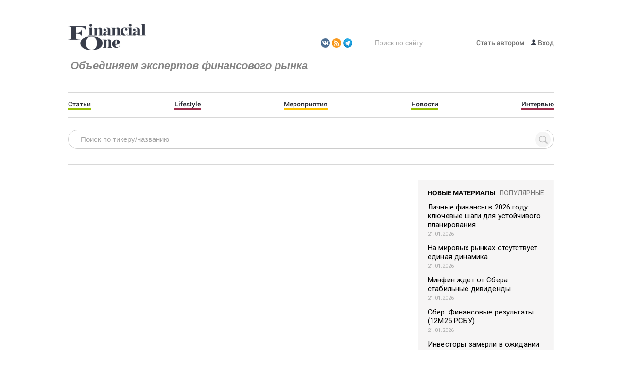

--- FILE ---
content_type: text/html; charset=UTF-8
request_url: https://fomag.ru/videophoto/video/avel-pakhomov-o-tekushchey-situatsii-na-rynke-08-11-2018/
body_size: 9479
content:
<!DOCTYPE html>
<html lang="ru" prefix="og: http://ogp.me/ns#">
<head>
    <meta name="viewport" content="width=device-width,initial-scale=1">
    <meta name="cmsmagazine" content="308d8df0d36ffbbf35b47e4e883ce7ea">
    <link rel="icon" type="image/png" href="/favicon.png" />

    
	
    <meta http-equiv="Content-Type" content="text/html; charset=UTF-8" />
<meta name="robots" content="index, follow" />
<script data-skip-moving="true">(function(w, d, n) {var cl = "bx-core";var ht = d.documentElement;var htc = ht ? ht.className : undefined;if (htc === undefined || htc.indexOf(cl) !== -1){return;}var ua = n.userAgent;if (/(iPad;)|(iPhone;)/i.test(ua)){cl += " bx-ios";}else if (/Windows/i.test(ua)){cl += ' bx-win';}else if (/Macintosh/i.test(ua)){cl += " bx-mac";}else if (/Linux/i.test(ua) && !/Android/i.test(ua)){cl += " bx-linux";}else if (/Android/i.test(ua)){cl += " bx-android";}cl += (/(ipad|iphone|android|mobile|touch)/i.test(ua) ? " bx-touch" : " bx-no-touch");cl += w.devicePixelRatio && w.devicePixelRatio >= 2? " bx-retina": " bx-no-retina";if (/AppleWebKit/.test(ua)){cl += " bx-chrome";}else if (/Opera/.test(ua)){cl += " bx-opera";}else if (/Firefox/.test(ua)){cl += " bx-firefox";}ht.className = htc ? htc + " " + cl : cl;})(window, document, navigator);</script>


<link href="/bitrix/css/main/bootstrap.min.css?1682498580121326" type="text/css"  rel="stylesheet" />
<link href="/bitrix/css/main/font-awesome.min.css?148939812823748" type="text/css"  rel="stylesheet" />
<link href="/bitrix/cache/css/s1/fomag/template_0e42280eaf4ef932ec0524bde06c5a30/template_0e42280eaf4ef932ec0524bde06c5a30_v1.css?1757254573194571" type="text/css"  data-template-style="true" rel="stylesheet" />







<link rel="preload" href="/local/include/tpl/fonts/Roboto/Roboto-Light.woff2" as="font" type="font/woff2" crossorigin="anonymous">
<link rel="preload" href="/local/include/tpl/fonts/Roboto/Roboto-Regular.woff2" as="font" type="font/woff2" crossorigin="anonymous">
<link rel="preload" href="/local/include/tpl/fonts/Roboto/Roboto-Medium.woff2" as="font" type="font/woff2" crossorigin="anonymous">
<link rel="preload" href="/local/include/tpl/fonts/Roboto/Roboto-Bold.woff2" as="font" type="font/woff2" crossorigin="anonymous">
<link rel="canonical" href="https://fomag.ru/videophoto/video/avel-pakhomov-o-tekushchey-situatsii-na-rynke-08-11-2018/">



    <title>Павел Пахомов о текущей ситуации на рынке (08.11.2018) / Financial One</title>

    <meta property="og:title" content="Павел Пахомов о текущей ситуации на рынке (08.11.2018) / Financial One">
	<meta property="og:description" content="">
	<meta property="og:type" content="website">
	<meta property="og:url" content="https://fomag.ru/videophoto/video/avel-pakhomov-o-tekushchey-situatsii-na-rynke-08-11-2018/">
	<meta property="og:image" content="https://fomag.ru/local/include/tpl/images/bg-logo.png">
	<meta property="og:image:width" content="216">
	<meta property="og:image:height" content="73">
	<link rel="image_src" href="https://fomag.ru/local/include/tpl/images/bg-logo.png">
	
    <style>
        .modalBackground
        {
            height:100%;
            background-color:#3C3C3C;
            filter:alpha(opacity=70);
            opacity:0.7;
        }
    </style>
    <meta property="fb:admins" content="{100006420669781}" />
</head>
<body>
	<header itemscope itemtype="http://schema.org/WPHeader">
	    <meta itemprop="headline" content="Financial One">
	    <meta itemprop="description" content="Первое и единственное профессиональное издание в России, специализирующееся на тематике инвестиций на российских и международных финансовых рынках и биржевой торговле.">
	</header>

	<div id="fb-root"></div>
		<div id="pannel">
			</div>
		    <div id="wrapper">
    <div class="w1">
        <header id="header">
            <div class="container">
                                                <!-- <div class="holder-logo"> ТАК БЫЛО ДО 01.07.19
                    <strong class="logo">
                                            </strong>
                    <em></em>
                                    </div> -->
                <div class="header-block">
				<div class="holder-logo"> <!-- Перенес сюда 01.07.19 -->
                    <strong class="logo">
                        <a href="/">Fomag.ru</a>                    </strong>
                    <em><h2>Объединяем экспертов финансового рынка</h2>
<h2></h2></em>
                    
                </div>
                    <div class="header-serch">
						<div class="holder-logo"><ul>
	 <!--    <li>
        <a href="https://rutube.ru/channel/27254761/">
        	<span class="sprite-image rutube"></span>
        </a>
    </li> 
    <li>
        <a href="https://t.me/financial_one">
        	<span class="sprite-image telegram"></span>
        </a>
    </li> -->
	<li> <a href="http://vk.com/financialone"> <span class="sprite-image vk"></span> </a> </li>
	<li> <a href="/RSS-feeds/"> <span class="sprite-image rss-feeds"></span> </a> </li>
	<li> <a href="https://t.me/financial_one"> <span class="sprite-image telegram"></span> </a> </li>
</ul></div>
                        <form></form>                         <form action="/search/">
			<fieldset>
			<button><span class="sprite-image search"></span></button>
			<input type="text" name="q" value="" size="15" maxlength="50" placeholder="Поиск по сайту"/>
		</fieldset>
	</form>

                        
	<ul class="list-nav">

					<li>
				<a href="/beauthor/">
															Стать автором				</a>
			</li>
				<li>
		    		    	<a href="/login/"><span class="sprite-image login"></span> Вход</a>
		    		</li>
	</ul>
                    </div>
                    
    <nav id="nav">
		<ul>

					<li style="border-bottom-color: #95be03;">
				<a href="/news/">Статьи</a>
			</li>
					<li style="border-bottom-color: #9e2e4c;">
				<a href="/news/lifestyle/">Lifestyle</a>
			</li>
					<li>
				<a href="/news/events/">Мероприятия</a>
			</li>
					<li>
				<a href="/news-streem/">Новости</a>
			</li>
					<li>
				<a href="/news/interview/">Интервью</a>
			</li>
		
		</ul>
	</nav>
                </div>



	<div id="title-search" class="bx-searchtitle search-indexes-wrap">
		<form action="/indexes/search/">
			<input id="title-search-input" type="text" name="q" value="" autocomplete="off" placeholder="Поиск по тикеру/названию"/>
			<input name="s" type="submit" value="Поиск" />
		</form>
	</div>
<br />





            </div>

        </header>
        <div id="main">
            <div class="container">
                <div class="quotes">
                    <div style="margin-top:2px;">
                        <div class="bx-breadcrumb" itemscope itemtype="http://schema.org/BreadcrumbList">
			<div class="bx-breadcrumb-item" id="bx_breadcrumb_0" itemprop="itemListElement" itemscope itemtype="http://schema.org/ListItem">
				
				<a href="/videophoto/video/" title="Видео / Financial One" itemprop="item">
					<span itemprop="name">Видео / Financial One</span>
				</a>
				<meta itemprop="position" content="1" />
			</div>
			<div class="bx-breadcrumb-item" itemprop="itemListElement" itemscope itemtype="http://schema.org/ListItem">
				<i class="fa fa-angle-right"></i>
				<span itemprop="name">Павел Пахомов о текущей ситуации на рынке (08.11.2018) / Financial One</span>
				<meta itemprop="position" content="2" />
			</div><div style="clear:both"></div></div>                    </div>
                </div>
            </div>
            <div class="container">
                <section id="content">
	
    <!--'start_frame_cache_7DqYyc'-->    <!--'end_frame_cache_7DqYyc'-->
	<div class="catalog-element">
				<div class="mb20 embed-responsive embed-responsive-16by9"><iframe width="560" height="315" src="https://www.youtube.com/embed/SL5TWDUnBF4" frameborder="0" allowfullscreen></iframe></div>
		<br>
				<br>
	</div>
	<p><a href="/videophoto/video/">Вернуться в список элементов</a></p>
<div>
	<!-- Yandex.RTB R-A-191760-3 -->
	<div id="yandex_rtb_R-A-191760-3"></div>

<div>
	<!-- Yandex.RTB R-A-191760-3 -->
	<div id="yandex_rtb_R-A-191760-3"></div>
</div>

</div><br>

			</section><!-- #content -->

<aside id="sidebar">
    <div class="new-materials">
        <ul class="group">
            <li class="active popular" style="float:left;">
                <a href="#" rel="tab1">Новые материалы</a>
            </li>
            <li class="popular">
                <a href="#" rel="tab2">популярные</a>
            </li>
        </ul>
                
	<div class="holder-materials tab tab1" style="display: block;">
					<a href="/news/lichnye-finansy-v-2026-godu-klyuchevye-shagi-dlya-ustoychivogo-planirovaniya/" id="bx_651765591_520398">Личные финансы в 2026 году: ключевые шаги для устойчивого планирования</a>
            <div class="top-panel">
                <div class="panel-block">
                    <span class="comments-counter">
                        <span>21.01.2026</span></span>
                </div>
            </div>
					<a href="/news/na-mirovykh-rynkakh-otsutstvuet-edinaya-dinamika-/" id="bx_651765591_520397">На мировых рынках отсутствует единая динамика  </a>
            <div class="top-panel">
                <div class="panel-block">
                    <span class="comments-counter">
                        <span>21.01.2026</span></span>
                </div>
            </div>
					<a href="/news/minfin-zhdet-ot-sbera-stabilnye-dividendy/" id="bx_651765591_520385">Минфин ждет от Сбера стабильные дивиденды</a>
            <div class="top-panel">
                <div class="panel-block">
                    <span class="comments-counter">
                        <span>21.01.2026</span></span>
                </div>
            </div>
					<a href="/news/sber-finansovye-rezultaty-12m25-rsbu-/" id="bx_651765591_520366">Сбер. Финансовые результаты (12М25 РСБУ) </a>
            <div class="top-panel">
                <div class="panel-block">
                    <span class="comments-counter">
                        <span>21.01.2026</span></span>
                </div>
            </div>
					<a href="/news/investory-zamerli-v-ozhidanii-novostey/" id="bx_651765591_520357">Инвесторы замерли в ожидании новостей</a>
            <div class="top-panel">
                <div class="panel-block">
                    <span class="comments-counter">
                        <span>21.01.2026</span></span>
                </div>
            </div>
					<a href="/news/mvf-preduprezhdaet-ustoychivost-mirovoy-ekonomiki-pod-ugrozoy-iz-za-riskov-v-ii-sektore/" id="bx_651765591_520350">МВФ предупреждает: устойчивость мировой экономики под угрозой из-за рисков в ИИ-секторе</a>
            <div class="top-panel">
                <div class="panel-block">
                    <span class="comments-counter">
                        <span>21.01.2026</span></span>
                </div>
            </div>
		
		<a class="old" href="/news/">ОСТАЛЬНЫЕ</a>
	</div>
        
	<div class="holder-materials tab tab2" style="display: none;">
		            <a href="/news/kuda-vlozhit-100-tysyach-rubley-sovety-ekspertov/" id="bx_1373509569_59578">Куда вложить 100 тысяч рублей – советы экспертов</a>
            <span></span>
		            <a href="/news/luchshie-videokarty-dlya-mayninga-kriptovalyut-zarubezhnyy-opyt/" id="bx_1373509569_21876">Лучшие видеокарты для майнинга криптовалют: зарубежный опыт</a>
            <span></span>
		            <a href="/news/ya-stal-zarabatyvat-za-den-stolko-skolko-mne-platili-v-mesyats/" id="bx_1373509569_19299">«Я стал зарабатывать за день столько, сколько мне платили в месяц»</a>
            <span></span>
		            <a href="/news/fyuchersy-pervye-shagi/" id="bx_1373509569_19043">Фьючерсы – первые шаги</a>
            <span></span>
		            <a href="/news/kak-poluchit-nalogovyy-vychet-po-iis-poshagovaya-instruktsiya/" id="bx_1373509569_19247">Как получить налоговый вычет по ИИС: пошаговая инструкция</a>
            <span></span>
		            <a href="/news/kakie-aktsii-kupit-na-2017-god-sovety-izvestnykh-chastnykh-investorov/" id="bx_1373509569_20708">Какие акции купить на 2017 год: советы известных частных инвесторов</a>
            <span></span>
			</div>
    </div>

	<!-- <p><script defer data-skip-moving="true" src="//static-login.sendpulse.com/apps/fc3/build/loader.js" sp-form-id="531430448abf10d00d9f3d27ee85836a9e646535aa2ded3e77c784385d0c2ac9"></script><br></p> -->
        
	<div class="interview">
		            <div class="group">
                <h3>Интервью</h3>
                <a href="/news/interview/">все</a>
            </div>
            <a class="citation" href="/news/molodost-proshche-miritsya-s-neopredelennostyu/"><span class="sprite-image quote-open"></span>«Молодость проще мирится с неопределенностью»<span class="sprite-image quote-close"></span></a>
            <div class="chapter" id="bx_3485106786_491584">
                <div class="holder-img">
                	<img class="lazy-image" data-src="/upload/resize_cache/iblock/882/160_160_0/lt7nj6kt2sgcb0137efh9f6jxt3dd0yz.jpeg" alt="«Молодость проще мирится с неопределенностью»" title="«Молодость проще мирится с неопределенностью»" width="160" height="128" style="width:80px;height:80px;">
                </div>
                <div class="holder-text">
                	                		<a href="/news/molodost-proshche-miritsya-s-neopredelennostyu/">Алексей Саватюгин, заслуженный экономист РФ, профессор Высшей школы экономики </a>
                		                	                </div>
            </div>
			</div>

        <!-- Yandex.RTB R-A-191760-2 -->
    <div id="yandex_rtb_R-A-191760-2"></div>
    <br />

        
	<div class="events">
		<h3><a style="color: #000000;text-decoration: none;" href="/news/events/">Мероприятия и спецпроекты</a></h3>
		            <a href="/news/bolee-600-studentov-posetili-den-karery-np-rts-i-fakulteta-ekonomicheskikh-nauk-niu-vshe/" id="bx_3099439860_508965">Более 600 студентов посетили День карьеры НП РТС и факультета экономических наук НИУ ВШЭ</a>
		            <a href="/news/startoval-vserossiyskiy-konkurs-finfor-2025-2026-investitsionnaya-privlekatelnost-rodnogo-kraya/" id="bx_3099439860_507998">Стартовал всероссийский конкурс FinFor 2025-2026: инвестиционная привлекательность родного края</a>
			</div>

        
	<div class="events">
		<h3><a style="color: #000000;text-decoration: none;" href="/news/pozdravleniya/">Поздравления</a></h3>
		            <a href="/news/51-god-mikhailu-mamute/" id="bx_565502798_499497">51 год Михаилу Мамуте</a>
			</div>

        


	    
    <div>
                    </div>
	<!-- тут было Интервью -->

	<span class="topic-content special">
		<span>
			Новости партнеров
		</span>
	</span>

    <div class="sidebar-block">
        <div style="padding: 5px 0 0 0;">
            <script defer data-skip-moving="true" src="//mediametrics.ru/partner/inject/injectv2.js" id="MediaMetricsInject" data-width="240" data-height="450" data-bgcolor="FFFFFF" data-bordercolor="000000" data-linkscolor="000000" data-transparent="true" data-rows="6" data-fontsize="15" data-color="#383d4a" data-inline="false" data-font="middle" data-fontfamily="arial" data-border="" data-borderwidth="1" data-alignment="vertical" data-country="ru" data-site="mmet/fomag_ru"> </script>
        </div></div>
		    	<br />

<!--    	<span class="topic-content special">
    		<span>
    			Горячие новости
    		</span>
    	</span>
	    <div class="sidebar-block">
	        <div style="padding: 5px 0 0 0;">
	            <div id="smi2adblock_77626"><a href="http://net.finam.ru/">Новости net.finam.ru</a></div>
					        </div>
	    </div> -->

	</aside>


</div><!-- .container -->
</div><!-- #main -->
</div><!-- .w1 -->
</div><!-- #wrapper -->
<footer id="footer">
    <div class="container">
        <div class="group">
            <div class="footer-left">
                <strong class="footer-logo">
                    <a href="/">Fomag.ru</a>                </strong>
                <p>Объективная информация о финансовых рынках, инвестировании и торговле на бирже</p>                <a class="tel" href="tel:+74957339063">+7 (495) 899-01-70</a>                <a class="mail" href="mailto:info@fomag.ru">info@fomag.ru</a>            </div>
            <div class="holder-footer">
                
	<ul class="nav">
					<li style="border-bottom-color: #95be03;">
				<a href="/news/">Статьи</a>
			</li>
					<li style="border-bottom-color: #9e2e4c;">
				<a href="/news/lifestyle/">Lifestyle</a>
			</li>
					<li>
				<a href="/news/events/">Мероприятия</a>
			</li>
					<li>
				<a href="/news-streem/">Новости</a>
			</li>
					<li>
				<a href="/news/interview/">Интервью</a>
			</li>
		
	</ul>
                <div class="info-footer">
                    
	<ul class="lis-nav">
					<li>
				<a href="/about/">О журнале</a>
			</li>
					<li>
				<a href="/contacts/">Контакты</a>
			</li>
					<li>
				<a href="/inf-vladel/">Информация<br> о владельце сайта</a>
			</li>
					<li>
				<a href="/pers_dann/">Обработка<br> персональных данных</a>
			</li>
		
	</ul>
                    <div class="footer-social">
                        <p>Журнал “Financial One” в социальных сетях:</p>
                                <ul>
                                  <!--  <li>
                                        <a class="facebook" href="https://www.facebook.com/FinancialOneMagazine">facebook</a>
                                    </li>
                                    <li>
                                        <a class="twiter" href="https://twitter.com/fomagazine">twiter</a>
                                    </li> -->
                                    <li>
                                        <a class="vk" href="http://vk.com/financialone">vk</a>
                                    </li>
                                </ul>                    </div>
                    <div class="download">
                        <!-- <p>Журнал “Financial One” можно скачать в App Store и Google Play</p>
                                <a target="_blank" href="https://itunes.apple.com/us/app/financial-one/id961629803?mt=8">
                                    <img src="/local/include/tpl/images/img-12.jpg" alt="img"/>
                                </a>
                                <a target="_blank" href="https://play.google.com/store/apps/details?id=ru.ipresspad.financialone">
                                    <img src="/local/include/tpl/images/img-13.jpg" alt="img"/>
                                </a> -->
<div class="copyright">
<span>Любого рода операции на финансовых рынках, включая инвестиции в криптовалюты, несут в себе риски вплоть до полной потери вложенных средств. Любые указанные на данном сайте рекомендации и советы не могут восприниматься как руководство к действию. Используя их, вы действуете на свой страх и риск и сами несете ответственность за результаты.</span>
</div>                    </div>
                </div>
            </div>
        </div>
    </div>
    <div class="container">
        <div class="footer-bottom">
            <div class="copyright">
                <span>&#169; 2007-2026 Financial One Все права защищены. </span>
<span>При использовании материалов сайта, ссылка на сайт обязательна.</span>
<!-- <span><a class="klondike-link" target="_blank" href="https://klondike-studio.ru/">Комплексный интернет-маркетинг от студии Клондайк</a></span> -->            </div>
            <div class="holder-img">
                <!--LiveInternet counter--><a href="https://www.liveinternet.ru/click"
            	target="_blank"><img id="licnt9B28" width="88" height="31" style="border:0"
            	title="LiveInternet: показано число просмотров и посетителей за 24 часа"
            	src="[data-uri]"
            	alt=""/></a>
            	<!--/LiveInternet-->
            </div>
            <a href="/?m=y">Мобильная версия</a>
        </div>
    </div>
</footer>	
	<noscript><div><img src="https://mc.yandex.ru/watch/23081440" style="position:absolute; left:-9999px;" alt="" /></div></noscript>
<script>if(!window.BX)window.BX={};if(!window.BX.message)window.BX.message=function(mess){if(typeof mess==='object'){for(let i in mess) {BX.message[i]=mess[i];} return true;}};</script>
<script>(window.BX||top.BX).message({"JS_CORE_LOADING":"Загрузка...","JS_CORE_NO_DATA":"- Нет данных -","JS_CORE_WINDOW_CLOSE":"Закрыть","JS_CORE_WINDOW_EXPAND":"Развернуть","JS_CORE_WINDOW_NARROW":"Свернуть в окно","JS_CORE_WINDOW_SAVE":"Сохранить","JS_CORE_WINDOW_CANCEL":"Отменить","JS_CORE_WINDOW_CONTINUE":"Продолжить","JS_CORE_H":"ч","JS_CORE_M":"м","JS_CORE_S":"с","JSADM_AI_HIDE_EXTRA":"Скрыть лишние","JSADM_AI_ALL_NOTIF":"Показать все","JSADM_AUTH_REQ":"Требуется авторизация!","JS_CORE_WINDOW_AUTH":"Войти","JS_CORE_IMAGE_FULL":"Полный размер"});</script><script src="/bitrix/js/main/core/core.min.js?1756281312229643"></script><script>BX.Runtime.registerExtension({"name":"main.core","namespace":"BX","loaded":true});</script>
<script>BX.setJSList(["\/bitrix\/js\/main\/core\/core_ajax.js","\/bitrix\/js\/main\/core\/core_promise.js","\/bitrix\/js\/main\/polyfill\/promise\/js\/promise.js","\/bitrix\/js\/main\/loadext\/loadext.js","\/bitrix\/js\/main\/loadext\/extension.js","\/bitrix\/js\/main\/polyfill\/promise\/js\/promise.js","\/bitrix\/js\/main\/polyfill\/find\/js\/find.js","\/bitrix\/js\/main\/polyfill\/includes\/js\/includes.js","\/bitrix\/js\/main\/polyfill\/matches\/js\/matches.js","\/bitrix\/js\/ui\/polyfill\/closest\/js\/closest.js","\/bitrix\/js\/main\/polyfill\/fill\/main.polyfill.fill.js","\/bitrix\/js\/main\/polyfill\/find\/js\/find.js","\/bitrix\/js\/main\/polyfill\/matches\/js\/matches.js","\/bitrix\/js\/main\/polyfill\/core\/dist\/polyfill.bundle.js","\/bitrix\/js\/main\/core\/core.js","\/bitrix\/js\/main\/polyfill\/intersectionobserver\/js\/intersectionobserver.js","\/bitrix\/js\/main\/lazyload\/dist\/lazyload.bundle.js","\/bitrix\/js\/main\/polyfill\/core\/dist\/polyfill.bundle.js","\/bitrix\/js\/main\/parambag\/dist\/parambag.bundle.js"]);
</script>
<script>BX.Runtime.registerExtension({"name":"pull.protobuf","namespace":"BX","loaded":true});</script>
<script>BX.Runtime.registerExtension({"name":"rest.client","namespace":"window","loaded":true});</script>
<script>(window.BX||top.BX).message({"pull_server_enabled":"N","pull_config_timestamp":0,"shared_worker_allowed":"Y","pull_guest_mode":"N","pull_guest_user_id":0,"pull_worker_mtime":1756281003});(window.BX||top.BX).message({"PULL_OLD_REVISION":"Для продолжения корректной работы с сайтом необходимо перезагрузить страницу."});</script>
<script>BX.Runtime.registerExtension({"name":"pull.client","namespace":"BX","loaded":true});</script>
<script>BX.Runtime.registerExtension({"name":"pull","namespace":"window","loaded":true});</script>
<script>(window.BX||top.BX).message({"LANGUAGE_ID":"ru","FORMAT_DATE":"DD.MM.YYYY","FORMAT_DATETIME":"DD.MM.YYYY HH:MI:SS","COOKIE_PREFIX":"BITRIX_SM","SERVER_TZ_OFFSET":"0","UTF_MODE":"Y","SITE_ID":"s1","SITE_DIR":"\/","USER_ID":"","SERVER_TIME":1768992441,"USER_TZ_OFFSET":10800,"USER_TZ_AUTO":"Y","bitrix_sessid":"eb2f11d967766bbef2e7a1391cbd7fd8"});</script><script src="/bitrix/js/pull/protobuf/protobuf.min.js?168249975876433"></script>
<script src="/bitrix/js/pull/protobuf/model.min.js?168249975814190"></script>
<script src="/bitrix/js/rest/client/rest.client.min.js?16825004189240"></script>
<script src="/bitrix/js/pull/client/pull.client.min.js?175628100449849"></script>
<script>BX.setJSList(["\/local\/include\/tpl\/js\/jquery-1.9.0.min.js","\/local\/include\/tpl\/js\/jquery.fancybox.min.js","\/local\/include\/tpl\/js\/jquery.tabs.js","\/local\/include\/tpl\/js\/slideup.js","\/local\/include\/tpl\/js\/jquery.main.js","\/local\/include\/tpl\/js\/jquery.lazy.min.js","\/local\/include\/tpl\/js\/jquery.main.delayed.js","\/local\/templates\/fomag\/js\/jquery.datetimepicker.js","\/local\/templates\/fomag\/js\/jquery.nice-select.js","\/local\/templates\/fomag\/js\/custom.js","\/bitrix\/components\/bitrix\/search.title\/script.js"]);</script>
<script>BX.setCSSList(["\/local\/include\/tpl\/css\/style.css","\/local\/include\/tpl\/css\/common.css","\/local\/templates\/fomag\/js\/jquery.datetimepicker.css","\/local\/templates\/fomag\/css\/nice-select.css","\/local\/templates\/fomag\/js\/custom.css","\/local\/include\/tpl\/css\/jquery.fancybox.min.css","\/local\/templates\/fomag\/components\/bitrix\/news\/indexes_mainpage\/style.css","\/local\/templates\/fomag\/components\/bitrix\/news\/indexes_mainpage\/bitrix\/search.title\/.default\/style.css","\/bitrix\/templates\/.default\/components\/bitrix\/breadcrumb\/.default\/style.css","\/bitrix\/templates\/.default\/components\/bitrix\/news.list\/interview\/style.css","\/bitrix\/templates\/.default\/components\/bitrix\/menu\/footer\/style.css","\/local\/templates\/fomag\/template_styles.css","\/local\/include\/tpl\/css\/all.css"]);</script>
<script>
					if (Intl && Intl.DateTimeFormat)
					{
						const timezone = Intl.DateTimeFormat().resolvedOptions().timeZone;
						document.cookie = "BITRIX_SM_TZ=" + timezone + "; path=/; expires=Fri, 01 Jan 2027 00:00:00 +0000";
						
					}
				</script>
<script>
					(function () {
						"use strict";

						var counter = function ()
						{
							var cookie = (function (name) {
								var parts = ("; " + document.cookie).split("; " + name + "=");
								if (parts.length == 2) {
									try {return JSON.parse(decodeURIComponent(parts.pop().split(";").shift()));}
									catch (e) {}
								}
							})("BITRIX_CONVERSION_CONTEXT_s1");

							if (cookie && cookie.EXPIRE >= BX.message("SERVER_TIME"))
								return;

							var request = new XMLHttpRequest();
							request.open("POST", "/bitrix/tools/conversion/ajax_counter.php", true);
							request.setRequestHeader("Content-type", "application/x-www-form-urlencoded");
							request.send(
								"SITE_ID="+encodeURIComponent("s1")+
								"&sessid="+encodeURIComponent(BX.bitrix_sessid())+
								"&HTTP_REFERER="+encodeURIComponent(document.referrer)
							);
						};

						if (window.frameRequestStart === true)
							BX.addCustomEvent("onFrameDataReceived", counter);
						else
							BX.ready(counter);
					})();
				</script>
<script  src="/bitrix/cache/js/s1/fomag/template_4c9f51dfbf1c34c547307fcc99fb9ccb/template_4c9f51dfbf1c34c547307fcc99fb9ccb_v1.js?1757254573233789"></script>

<script src="https://beststocks.ru/tooltips/stock.js" async></script>
<script>
	BX.ready(function(){
		new JCTitleSearch({
			'AJAX_PAGE' : '/videophoto/video/avel-pakhomov-o-tekushchey-situatsii-na-rynke-08-11-2018/',
			'CONTAINER_ID': 'title-search',
			'INPUT_ID': 'title-search-input',
			'MIN_QUERY_LEN': 2
		});
	});
</script>

</body>
</html>


--- FILE ---
content_type: application/javascript; charset=utf-8
request_url: https://mediametrics.ru/partner/inject/online.ru.js
body_size: 4812
content:
var MediaMetricsRating=[
[70835040, "«Танкерная война» на Балтике: «Северный флот РФ сейчас не тот. Но у Британии всего одна подлодка к бою готова&quot;", "svpressa.ru", "svpressa.ru/war21/article/499572/"],
[16396437, "«Ему было 25, мне 50, я подумала, почему бы и нет»", "tv-gubernia.ru", "tv-gubernia.ru/novosti/obwestvo/emu-bylo-25-mne-50-ya-podumala-pochemu-by-i-net/"],
[46959948, "На Алтае поймали браконьера, убившего трех косуль", "www.gorno-altaisk.info", "www.gorno-altaisk.info/news/187177?fsp_sid=7348"],
[17479344, "В школе Карелии семь детей застряли в лифте (ФОТО)", "gubdaily.ru", "gubdaily.ru/news/v-shkole-karelii-sem-detej-zastryali-v-lifte-v-shkole/"],
[14468288, "Мужчина погиб при столкновении бензовоза и «Газели» на трассе под Рязанью", "rzn.mk.ru", "rzn.mk.ru/incident/2026/01/21/muzhchina-pogib-pri-stolknovenii-benzovoza-i-gazeli-na-trasse-pod-ryazanyu.html"],
[74180878, "Пропавшую школьницу нашли мертвой (ФОТО)", "gubdaily.ru", "gubdaily.ru/news/propavshuyu-shkolnicu-nashli-mertvoj-ubijca-sosed-ne-lyubivshij-ee-semyu/"],
[34854798, "От копченостей только название: Росконтроль назвал худшие марки популярной копченой колбасы - не берите их даже по скидкам", "progorod62.ru", "progorod62.ru/news/75701"],
[37240215, "В Смоленске менеджер вместе с коллегой разработал многомиллионную схему ограбления работодателя", "www.rabochy-put.ru", "www.rabochy-put.ru/news/206434-v-smolenske-menedzher-vmeste-s-kollegoy-razrabotal-mnogomillionnuyu-skhemu-ogrableniya-rabotodatelya.html"],
[67090854, "Аткарский бизнесмен задолжал фирме из Ростова 1,2 миллиона. Вмешались приставы", "atkarskgazeta.ru", "atkarskgazeta.ru/novosti/proisshestviya/atkarskij-biznesmen-zadolzhal-firme-iz-rostova-12-mln-milliona-vmeshalis-pristavy/"],
[26347071, "Крыша магазина обрушилась в российском городе", "ptzgovorit.ru", "ptzgovorit.ru/news/krysha-magazina-obrushilas-v-rossiyskom-gorode"],
[23781754, "Тайники с килограммами запрещенных веществ нашли в Тверской области", "tver.mk.ru", "tver.mk.ru/incident/2026/01/21/tayniki-s-kilogrammami-zapreshhennykh-veshhestv-nashli-v-tverskoy-oblasti.html"],
[43246256, "Ярославец устроил погром в магазине: &quot;Приставил ножницы к шее покупательницы и порезал при попытке вырваться&quot;", "progorod76.ru", "progorod76.ru/news/95609"],
[7259957, "В Калуге отключат воду на двух улицах", "kaluga-poisk.ru", "kaluga-poisk.ru/news/opovesheniya/v-kaluge-otklyuchat-vodu-na-dvuh-ulitsah"],
[62387043, "В соседнем Брянске вторые сутки не могут найти тела провалившихся под лед детей", "newsorel.ru", "newsorel.ru/fn_1789203.html"],
[77217719, "Обновляются правила преподавания в автошколах", "gubdaily.ru", "gubdaily.ru/news/obnovlyayutsya-pravila-prepodavaniya-v-avtoshkolax/"],
[15646720, "Очнулась в гробу спустя неделю после похорон: этот случай напугал всех", "ncrim.ru", "ncrim.ru/globalnews/view/ocnulas-v-grobu-spusta-nedelu-posle-pohoron-etot-slucaj-napugal-vseh"],
[73295025, "С кем лучше жить пожилым людям, а с кем — однозначно нельзя, особенно после 70 лет", "progoroduhta.ru", "progoroduhta.ru/news/83637"],
[75889901, "Азербайджан может пережить второй нефтяной бум, заявил Алиев", "ria.ru", "ria.ru/20260121/azerbajdzhan-2069282217.html"],
[38265196, "Ликвидирован крупный канал поставки наркотиков в Тверскую область – Новости Твери и городов Тверской области сегодня - Afanasy.biz – Тверские новости. Новости Твери. Т", "www.afanasy.biz", "www.afanasy.biz/news/incident/250196"],
[75631015, "«Все отвернулись»: рекорд Гиннесса обернулся трагедией для 57-летней Натальи Сурковой ✿✔️ TVCenter.ru", "www.tvcenter.ru", "www.tvcenter.ru/zvezdy/vse-otvernulis-rekord-ginnessa-obernulsya-tragediey-dlya-57-letney-natali-surkovoy/"],
[71877230, "В Кирове на Октябрьском проспекте водитель иномарки сбил 14-летнюю девочку", "progorod43.ru", "progorod43.ru/news/144031"],
[18023085, "13 человек и 40 машин: последствия ночной атаки дронов на дом в Адыгее", "www.forbes.ru", "www.forbes.ru/society/553923-13-celovek-i-40-masin-posledstvia-nocnoj-ataki-dronov-na-dom-v-adygee"],
[28984037, "«Он же ребёнок, ему можно всё!»: Как мама с сыном довели целый вагон — и что в итоге сделали другие пассажиры", "progorod58.ru", "progorod58.ru/news/139506"],
[52426631, "В массовом ДТП под Кирово-Чепецком травмы получил водитель &quot;Оки&quot;", "prochepetsk.ru", "prochepetsk.ru/news/66223"],
[86647746, "Дети оказались заблокированы в школьном лифте в Карелии", "ptzgovorit.ru", "ptzgovorit.ru/news/deti-okazalis-zablokirovany-v-shkolnom-lifte-v-karelii"],
[65737726, "Стало известно, людям с какими именами везет в лотерею", "toptver.ru", "toptver.ru/lenta/stalo-izvestno-ljudjam-s-kakimi-imenami-vezet-v-lotereju/"],
[60092426, "Умный купальник: что это такое и как он работает", "medaboutme.ru", "medaboutme.ru/articles/kak_rabotaet_umnyy_kupalnik_i_stoit_li_za_nego_pereplachivat/"],
[74912800, "Лики и лица Александра Работнова", "afishka31.ru", "afishka31.ru/news/culture/3486.html"],
[64432162, "Депутат Аксаков объяснил запрет купюр «банка приколов» защитой от мошенников", "www.osnmedia.ru", "www.osnmedia.ru/obshhestvo/deputat-aksakov-obyasnil-zapret-kupyur-banka-prikolov-zashhitoj-ot-moshennikov/"],
[51045421, "Учет и классификацию памятников в исторических регионах продлят на два года", "pnp.ru", "pnp.ru/social/uchet-i-klassifikaciyu-pamyatnikov-v-novykh-regionakh-prodlyat-na-dva-goda.html"],
[88609837, "До 12 градусов опустилась температура в квартирах в центре Ростова после наступления морозов", "bloknot-rostov.ru", "bloknot-rostov.ru/news/do-12-gradusov-opustilas-temperatura-v-kvartirakh-?sphrase_id=26955623"],
[11360318, "Житель Башкирии сразу после армии подписал контракт для службы в зоне СВО", "www.bashinform.ru", "www.bashinform.ru/news/svo/2026-01-20/zhitel-bashkirii-srazu-posle-armii-podpisal-kontrakt-dlya-sluzhby-v-zone-svo-4542832"],
[67914827, "Смерть самого молодого пациента со слабоумием пролила свет на лечение деменции", "www.mk.ru", "www.mk.ru/social/2026/01/12/smert-samogo-molodogo-pacienta-so-slaboumiem-prolila-svet-na-lechenie-demencii.html"],
[81017940, "Где расположен город Кола?", "severpost.ru", "severpost.ru/read/201857/"],
[83619935, "Китай отказывается от российского мороженого - стал делать свое - AmurMedia.ru", "amurmedia.ru", "amurmedia.ru/news/2370392/"],
[40398950, "Вдова Бориса Немцова стала ведущей кинофестиваля в США", "www.vgoroden.ru", "www.vgoroden.ru/novosti/vdova-borisa-nemcova-stala-vedushhey-kinofestivalya-v-ssha-id426010"],
[12594289, "Эксперты из США решили назвать главную проблему российской армии", "eadaily.com", "eadaily.com/ru/news/2026/01/21/eksperty-iz-ssha-reshili-nazvat-glavnuyu-problemu-rossiyskoy-armii"],
[70427767, "Как изменятся условия семейной ипотеки. Ответы на неочевидные вопросы", "www.iz.ru", "www.iz.ru/2028508/2026-01-21/kak-izmeniatsia-usloviia-semeinoi-ipoteki-otvety-na-neochevidnye-voprosy"],
];